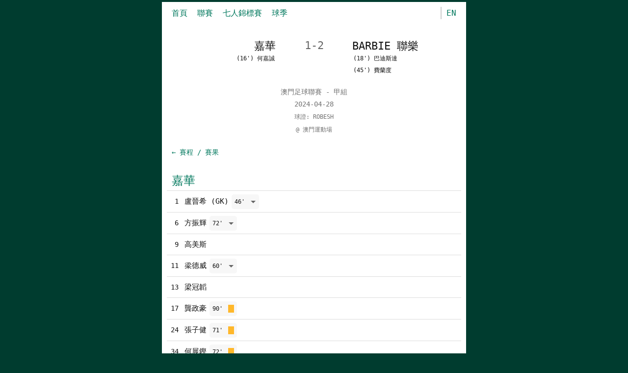

--- FILE ---
content_type: text/html; charset=UTF-8
request_url: https://www.macaufootball.com/match/660dca1257699b07e996821c
body_size: 4257
content:
<!DOCTYPE html><html lang="zh-TW"><head><meta http-equiv="Content-Type" content="text/html; charset=utf-8" /><meta name="viewport" content="width=device-width, initial-scale=1.0" /><meta name="format-detection" content="telephone=no" /><meta name="description" content="2024-04-28 20:00 @澳門運動場" /><meta property="og:description" content="2024-04-28 20:00 @澳門運動場" /><meta property="og:site_name" content="澳門足球" /><meta property="og:title" content="嘉華 1-2 BARBIE 聯樂 - 澳門足球聯賽 - 甲組 - 2024 - 澳門足球" /><meta property="og:type" content="website" /><meta property="og:url" content="https://www.macaufootball.com/match/660dca1257699b07e996821c"><meta property="og:image" content="https://d3sfvhs4ei5xud.cloudfront.net/logo-0345.png" /><meta name="theme-color" content="#00785d" /><title>嘉華 1-2 BARBIE 聯樂 - 澳門足球聯賽 - 甲組 - 2024 - 澳門足球</title><link rel="canonical" href="https://www.macaufootball.com/match/660dca1257699b07e996821c" /><link rel="alternate" hreflang="zh-Hant" href="https://www.macaufootball.com/match/660dca1257699b07e996821c" /><link rel="alternate" hreflang="en" href="https://www.macaufootball.com/eng/match/660dca1257699b07e996821c" /><link rel="stylesheet" type="text/css" href="https://d3sfvhs4ei5xud.cloudfront.net/default-2103.css"><link rel="shortcut icon" href="https://d3sfvhs4ei5xud.cloudfront.net/favicon-0201.ico"><link rel="apple-touch-icon-precomposed" href="https://d3sfvhs4ei5xud.cloudfront.net/apple-touch-icon-precomposed.png"></head><body><div class="main"><div class="header"><ul class="top-nav"><li class="top-nav-item"><a href="https://www.macaufootball.com/">首頁</a></li><li class="top-nav-item"><a href="https://www.macaufootball.com/league-d1/2026">聯賽</a></li><li class="top-nav-item"><a href="https://www.macaufootball.com/sevens-d1/2025">七人錦標賽</a></li><li class="top-nav-item last-item"><a href="https://www.macaufootball.com/season">球季</a></li></ul><div class="lang-container"><a href="https://www.macaufootball.com/eng/match/660dca1257699b07e996821c">EN</a></div></div><h1 class="match-title"><div class="match-title-home-team">嘉華</div><div class="match-title-score">1-2</div><div class="match-title-away-team">BARBIE 聯樂</div><div class="clear"></div></h1><div class="match-title-home-scorer"><ul><li class="match-title-scorer-item">(16') 何嘉誠</li></ul></div><div class="match-title-away-scorer"><ul><li class="match-title-scorer-item">(18') 巴迪斯達<li><li class="match-title-scorer-item">(45') 費蘭度<li></ul></div><div class="clear"></div><div class="match-meta">澳門足球聯賽 - 甲組<br />2024-04-28<br /><small>球證: ROBESH</small><br /><small>@ 澳門運動場</small></div><div class="back-link-container"><a class="back-link" href="https://www.macaufootball.com/league-d1/2024/match?week=9">&larr; 賽程 / 賽果</a></div><h3 class="match-team-name"><a href="https://www.macaufootball.com/team/65c77dcda847b605f676d4c9">嘉華</a></h3><div id="home-team-line-up" data-attr='[]'></div><ul class="match-lineup-list"><li class="match-lineup-item"><div class="match-lineup-shirt-num">1</div><div class="match-lineup-name">盧晉希&nbsp;(GK)<span class="match-action">46'&nbsp;<span class="match-action-suboff">Off</span></span></div><div class="clear"></div></li><li class="match-lineup-item"><div class="match-lineup-shirt-num">6</div><div class="match-lineup-name">方振輝<span class="match-action">72'&nbsp;<span class="match-action-suboff">Off</span></span></div><div class="clear"></div></li><li class="match-lineup-item"><div class="match-lineup-shirt-num">9</div><div class="match-lineup-name">高美斯</div><div class="clear"></div></li><li class="match-lineup-item"><div class="match-lineup-shirt-num">11</div><div class="match-lineup-name">梁德威<span class="match-action">60'&nbsp;<span class="match-action-suboff">Off</span></span></div><div class="clear"></div></li><li class="match-lineup-item"><div class="match-lineup-shirt-num">13</div><div class="match-lineup-name">梁冠韜</div><div class="clear"></div></li><li class="match-lineup-item"><div class="match-lineup-shirt-num">17</div><div class="match-lineup-name">龔政豪<span class="match-action">90'&nbsp;<span class="match-action-yc">yc</span></span></div><div class="clear"></div></li><li class="match-lineup-item"><div class="match-lineup-shirt-num">24</div><div class="match-lineup-name">張子健<span class="match-action">71'&nbsp;<span class="match-action-yc">yc</span></span></div><div class="clear"></div></li><li class="match-lineup-item"><div class="match-lineup-shirt-num">34</div><div class="match-lineup-name">何展鏗<span class="match-action">72'&nbsp;<span class="match-action-yc">yc</span></span></div><div class="clear"></div></li><li class="match-lineup-item"><div class="match-lineup-shirt-num">52</div><div class="match-lineup-name">李嘉濠</div><div class="clear"></div></li><li class="match-lineup-item"><div class="match-lineup-shirt-num">93</div><div class="match-lineup-name">何嘉誠<span class="match-action">16'&nbsp;<span class="match-action-goal">G</span></span><span class="match-action">46'&nbsp;<span class="match-action-suboff">Off</span></span></div><div class="clear"></div></li><li class="match-lineup-item"><div class="match-lineup-shirt-num">99</div><div class="match-lineup-name">吳子豪<span class="match-action">46'&nbsp;<span class="match-action-suboff">Off</span></span></div><div class="clear"></div></li></ul><h4 class="match-substitute">後備</h4><ul class="match-lineup-list"><li class="match-lineup-item"><div class="match-lineup-shirt-num">31</div><div class="match-lineup-name">黃禧龍<span class="match-action">46'&nbsp;<span class="match-action-subin">In</span></span></div><div class="clear"></div></li><li class="match-lineup-item"><div class="match-lineup-shirt-num">4</div><div class="match-lineup-name">羅君堯<span class="match-action">46'&nbsp;<span class="match-action-subin">In</span></span></div><div class="clear"></div></li><li class="match-lineup-item"><div class="match-lineup-shirt-num">88</div><div class="match-lineup-name">羅浩泓&nbsp;(GK)<span class="match-action">46'&nbsp;<span class="match-action-subin">In</span></span></div><div class="clear"></div></li><li class="match-lineup-item"><div class="match-lineup-shirt-num">26</div><div class="match-lineup-name">陳大維<span class="match-action">60'&nbsp;<span class="match-action-subin">In</span></span></div><div class="clear"></div></li><li class="match-lineup-item"><div class="match-lineup-shirt-num">10</div><div class="match-lineup-name">般奴<span class="match-action">72'&nbsp;<span class="match-action-subin">In</span></span></div><div class="clear"></div></li></ul><h3 class="match-team-name"><a href="https://www.macaufootball.com/team/65c77dcda847b605f676d4c4">BARBIE 聯樂</a></h3><div id="away-team-line-up" data-attr='[]'></div><ul class="match-lineup-list"><li class="match-lineup-item"><div class="match-lineup-shirt-num">5</div><div class="match-lineup-name">高悅昌</div><div class="clear"></div></li><li class="match-lineup-item"><div class="match-lineup-shirt-num">8</div><div class="match-lineup-name">張磊<span class="match-action">90'&nbsp;<span class="match-action-suboff">Off</span></span></div><div class="clear"></div></li><li class="match-lineup-item"><div class="match-lineup-shirt-num">9</div><div class="match-lineup-name">巴迪斯達<span class="match-action">18'&nbsp;<span class="match-action-goal">G</span></span><span class="match-action">66'&nbsp;<span class="match-action-yc">yc</span></span><span class="match-action">90'&nbsp;<span class="match-action-suboff">Off</span></span></div><div class="clear"></div></li><li class="match-lineup-item"><div class="match-lineup-shirt-num">10</div><div class="match-lineup-name">黎洛賢</div><div class="clear"></div></li><li class="match-lineup-item"><div class="match-lineup-shirt-num">11</div><div class="match-lineup-name">何文浩<span class="match-action">20'&nbsp;<span class="match-action-yc">yc</span></span></div><div class="clear"></div></li><li class="match-lineup-item"><div class="match-lineup-shirt-num">12</div><div class="match-lineup-name">李天宇</div><div class="clear"></div></li><li class="match-lineup-item"><div class="match-lineup-shirt-num">18</div><div class="match-lineup-name">基拔圖<span class="match-action">54'&nbsp;<span class="match-action-suboff">Off</span></span></div><div class="clear"></div></li><li class="match-lineup-item"><div class="match-lineup-shirt-num">29</div><div class="match-lineup-name">何子楓</div><div class="clear"></div></li><li class="match-lineup-item"><div class="match-lineup-shirt-num">30</div><div class="match-lineup-name">費蘭度<span class="match-action">45'&nbsp;<span class="match-action-goal">G</span></span></div><div class="clear"></div></li><li class="match-lineup-item"><div class="match-lineup-shirt-num">39</div><div class="match-lineup-name">高柏泉</div><div class="clear"></div></li><li class="match-lineup-item"><div class="match-lineup-shirt-num">91</div><div class="match-lineup-name">李浩賢<span class="match-action">90'&nbsp;<span class="match-action-suboff">Off</span></span></div><div class="clear"></div></li></ul><h4 class="match-substitute">後備</h4><ul class="match-lineup-list"><li class="match-lineup-item"><div class="match-lineup-shirt-num">44</div><div class="match-lineup-name">黃世豪<span class="match-action">36'&nbsp;<span class="match-action-subin">In</span></span></div><div class="clear"></div></li><li class="match-lineup-item"><div class="match-lineup-shirt-num">90</div><div class="match-lineup-name">高迪奧<span class="match-action">54'&nbsp;<span class="match-action-subin">In</span></span></div><div class="clear"></div></li><li class="match-lineup-item"><div class="match-lineup-shirt-num">77</div><div class="match-lineup-name">梁煒軒<span class="match-action">90'&nbsp;<span class="match-action-subin">In</span></span></div><div class="clear"></div></li><li class="match-lineup-item"><div class="match-lineup-shirt-num">71</div><div class="match-lineup-name">高栢燊<span class="match-action">90'&nbsp;<span class="match-action-subin">In</span></span></div><div class="clear"></div></li><li class="match-lineup-item"><div class="match-lineup-shirt-num">19</div><div class="match-lineup-name">林永乾<span class="match-action">90'&nbsp;<span class="match-action-subin">In</span></span></div><div class="clear"></div></li></ul><script type="application/ld+json">{ "@context": "https://schema.org", "@type": "SportsEvent", "name": "嘉華 1-2 BARBIE 聯樂 - 澳門足球聯賽 - 甲組 - 2024", "sport": "足球", "homeTeam": { "@type": "SportsTeam", "name": "嘉華" }, "awayTeam": { "@type": "SportsTeam", "name": "BARBIE 聯樂" }, "eventAttendanceMode": "https://schema.org/OfflineEventAttendanceMode", "startDate": "2024-04-28T20:00:00.000Z", "duration": "PT2H", "location": { "@type": "Place", "name": "澳門運動場", "address": "澳門" }, "organizer": { "@type": "Organization", "name": "澳門足球總會", "url": "http://www.macaufa.com" }}</script><div class="footer"><p>資料來源:&nbsp;<a href="https://macaufa.com">澳門足球總會&nbsp;<svg x="0px" y="0px" viewBox="0 0 100 100" width="12" height="12" class="ext-icon"><path fill="currentColor" d="M18.8,85.1h56l0,0c2.2,0,4-1.8,4-4v-32h-8v28h-48v-48h28v-8h-32l0,0c-2.2,0-4,1.8-4,4v56C14.8,83.3,16.6,85.1,18.8,85.1z"></path><polygon fill="currentColor" points="45.7,48.7 51.3,54.3 77.2,28.5 77.2,37.2 85.2,37.2 85.2,14.9 62.8,14.9 62.8,22.9 71.5,22.9"></polygon></svg></a></p><p><a href="https://docs.google.com/forms/d/e/1FAIpQLScURUdu8XYG_tIrosKwMn3JDdvfLUntgUET0Gmm_bm6pcXiEw/viewform">聯絡 macaufootball.com&nbsp;<svg x="0px" y="0px" viewBox="0 0 100 100" width="12" height="12" class="ext-icon"><path fill="currentColor" d="M18.8,85.1h56l0,0c2.2,0,4-1.8,4-4v-32h-8v28h-48v-48h28v-8h-32l0,0c-2.2,0-4,1.8-4,4v56C14.8,83.3,16.6,85.1,18.8,85.1z"></path><polygon fill="currentColor" points="45.7,48.7 51.3,54.3 77.2,28.5 77.2,37.2 85.2,37.2 85.2,14.9 62.8,14.9 62.8,22.9 71.5,22.9"></polygon></svg></a></p></div></div><script>(function () {function LineUp(canvasId) { this.base = { x: 0, y: 0 }; this.scale = 2; this.w = 520; this.h = 766; this.padding = 10; this.width = this.w + this.padding + this.padding; this.height = this.h + this.padding + this.padding; this.canvas = document.getElementById(canvasId); this.scale = this.canvas.width / this.width; this.canvas.height = this.scale * this.height; this.canvas.style.height = this.canvas.height + 'px'; this.canvas.style.width = this.canvas.width + 'px'; this.ctx = this.canvas.getContext('2d'); var devicePixelRatio = window.devicePixelRatio || 1; var backingStorePixelRatio = this.ctx.webkitBackingStorePixelRatio || this.ctx.mozBackingStorePixelRatio || this.ctx.msBackingStorePixelRatio || this.ctx.oBackingStorePixelRatio || this.ctx.backingStorePixelRatio || 1; var ratio = devicePixelRatio / backingStorePixelRatio; if (devicePixelRatio !== backingStorePixelRatio) { this.scale = this.scale * ratio; this.canvas.height = this.canvas.height * ratio; this.canvas.width = this.canvas.width * ratio; } this.ctx.fillStyle = '#486f20'; this.ctx.fillRect(0, 0, this.scaleX(this.width), this.scaleY(this.height)); this.ctx.lineWidth = this.scaleN(1); this.ctx.strokeStyle = '#a1a1a1'; this.ctx.strokeRect(this.scaleX(this.padding), this.scaleY(this.padding), this.scaleX(this.w), this.scaleY(this.h)); this.ctx.beginPath(); this.ctx.moveTo(this.scaleX(this.padding), this.scaleY(this.height / 2)); this.ctx.lineTo(this.scaleX(this.width - this.padding), this.scaleY(this.height / 2)); this.ctx.stroke(); this.ctx.beginPath(); this.ctx.arc(this.scaleX(this.width / 2), this.scaleY(this.height / 2), this.scaleN(73.2), 0, 2 * Math.PI); this.ctx.stroke(); this.ctx.beginPath(); this.ctx.moveTo(this.scaleX(this.width / 2 - 82.5), this.scaleY(this.padding)); this.ctx.lineTo(this.scaleX(this.width / 2 - 82.5), this.scaleY(this.padding + 45)); this.ctx.lineTo(this.scaleX(this.width / 2 + 82.5), this.scaleY(this.padding + 45)); this.ctx.lineTo(this.scaleX(this.width / 2 + 82.5), this.scaleY(this.padding)); this.ctx.stroke(); this.ctx.beginPath(); this.ctx.moveTo(this.scaleX(this.width / 2 - 160), this.scaleY(this.padding)); this.ctx.lineTo(this.scaleX(this.width / 2 - 160), this.scaleY(this.padding + 128.2)); this.ctx.lineTo(this.scaleX(this.width / 2 + 160), this.scaleY(this.padding + 128.2)); this.ctx.lineTo(this.scaleX(this.width / 2 + 160), this.scaleY(this.padding)); this.ctx.stroke(); this.ctx.beginPath(); this.ctx.arc( this.scaleX(this.width / 2), this.scaleY(this.padding + 91.5), this.scaleN(73.2), 30 * 2 * Math.PI / 360, 150 * 2 * Math.PI / 360 ); this.ctx.stroke(); this.ctx.beginPath(); this.ctx.moveTo(this.scaleX(this.width / 2 - 82.5), this.scaleX(this.height - this.padding)); this.ctx.lineTo(this.scaleX(this.width / 2 - 82.5), this.scaleX(this.height - this.padding - 45)); this.ctx.lineTo(this.scaleX(this.width / 2 + 82.5), this.scaleX(this.height - this.padding - 45)); this.ctx.lineTo(this.scaleX(this.width / 2 + 82.5), this.scaleX(this.height - this.padding)); this.ctx.stroke(); this.ctx.beginPath(); this.ctx.moveTo(this.scaleX(this.width / 2 - 160), this.scaleY(this.height - this.padding)); this.ctx.lineTo(this.scaleX(this.width / 2 - 160), this.scaleY(this.height - this.padding - 128.2)); this.ctx.lineTo(this.scaleX(this.width / 2 + 160), this.scaleY(this.height - this.padding - 128.2)); this.ctx.lineTo(this.scaleX(this.width / 2 + 160), this.scaleY(this.height - this.padding)); this.ctx.stroke(); this.ctx.beginPath(); this.ctx.arc( this.scaleX(this.width / 2), this.scaleY(this.height - this.padding - 91.5), this.scaleN(73.2), (-30) * 2 * Math.PI / 360, (-150) * 2 * Math.PI / 360, true ); this.ctx.stroke(); this.positions = { 'GK' : [this.width / 2, this.height - this.padding - 70, 40, 0, 2 * Math.PI], 'DC' : [this.width / 2, this.height - this.padding - 210, 40, 0, 2 * Math.PI], 'DC-L' : [this.width / 2 - 73, this.height - this.padding - 210, 40, 0, 2 * Math.PI], 'DC-R' : [this.width / 2 + 73, this.height - this.padding - 210, 40, 0, 2 * Math.PI], 'DL' : [this.width / 2 - 160, this.height - this.padding - 210, 40, 0, 2 * Math.PI], 'DR' : [this.width / 2 + 160, this.height - this.padding - 210, 40, 0, 2 * Math.PI], 'DMC' : [this.width / 2, this.height / 2 + 55, 40, 0, 2 * Math.PI], 'MC' : [this.width / 2, this.height / 2 - 20, 40, 0, 2 * Math.PI], 'MC-L' : [this.width / 2 - 73, this.height / 2 - 20, 40, 0, 2 * Math.PI], 'MC-R' : [this.width / 2 + 73, this.height / 2 - 20, 40, 0, 2 * Math.PI], 'ML' : [this.width / 2 - 160, this.height / 2 - 20, 40, 0, 2 * Math.PI], 'MR' : [this.width / 2 + 160, this.height / 2 - 20, 40, 0, 2 * Math.PI], 'AMC' : [this.width / 2, this.height / 2 - 120, 40, 0, 2 * Math.PI], 'AML' : [this.width / 2 - 160, this.height / 2 - 120, 40, 0, 2 * Math.PI], 'AMR' : [this.width / 2 + 160, this.height / 2 - 120, 40, 0, 2 * Math.PI], 'FC' : [this.width / 2, 130, 40, 0, 2 * Math.PI], 'FC-L' : [this.width / 2 - 73, 140, 40, 0, 2 * Math.PI], 'FC-R' : [this.width / 2 + 73, 140, 40, 0, 2 * Math.PI], };}LineUp.prototype.addPlayer = function (attr) { if (!(attr.num && attr.pos && attr.strokeColor && attr.fillColor && attr.textColor)) { return; } var p = this.positions[attr.pos]; if (p === undefined) { return; } var lineWidth = 2; this.ctx.beginPath(); this.ctx.lineWidth = this.scaleN(lineWidth); this.ctx.strokeStyle = attr.strokeColor; this.ctx.fillStyle = attr.fillColor; this.ctx.arc( this.scaleX(p[0]), this.scaleY(p[1]), this.scaleN(p[2]), p[3], p[4] ); this.ctx.fill(); this.ctx.stroke(); this.ctx.font = this.scaleN(28) + 'px monospace'; this.ctx.fillStyle = attr.textColor; this.ctx.textAlign = 'center'; this.ctx.fillText(attr.num, this.scaleX(p[0]), this.scaleY(p[1] + 10)); this.ctx.font = this.scaleN(24) + 'px monospace'; this.ctx.fillStyle = '#fff'; if (attr.pos === 'GK') { this.ctx.fillText(attr.pos, this.scaleX(p[0]), this.scaleY(p[1] + p[2] + 26)); }};LineUp.prototype.scaleX = function (x) { return this.base.x + x * this.scale;};LineUp.prototype.scaleY = function (y) { return this.base.y + y * this.scale;};LineUp.prototype.scaleN = function (n) { return n * this.scale;};if (!!document.createElement('canvas').getContext) { try { var homeContainer = document.getElementById('home-team-line-up'); var data = JSON.parse(homeContainer.getAttribute('data-attr')); if (data.length > 0) { var homeCanvas = document.createElement('canvas'); homeCanvas.id = 'home-team-line-up-canvas'; homeCanvas.width = 280; homeContainer.appendChild(homeCanvas); var lineUp = new LineUp(homeCanvas.id); for (var i in data) { lineUp.addPlayer(data[i]); } } } catch (err) {} try { var awayContainer = document.getElementById('away-team-line-up'); var data = JSON.parse(homeContainer.getAttribute('data-attr')); var data = JSON.parse(awayContainer.getAttribute('data-attr')); if (data.length > 0) { var awayCanvas = document.createElement('canvas'); awayCanvas.id = 'away-team-line-up-canvas'; awayCanvas.width = 280; awayContainer.appendChild(awayCanvas); var lineUp = new LineUp(awayCanvas.id); for (var i in data) { lineUp.addPlayer(data[i]); } } } catch (err) {}}})();</script></body></html>

--- FILE ---
content_type: text/css
request_url: https://d3sfvhs4ei5xud.cloudfront.net/default-2103.css
body_size: 14013
content:
a,body,div,form,h6,html,img,label,li,ol,small,span,strong,table,tr,ul{border:0;margin:0;padding:0}h1,h2,h3,p{border:0}h4,h5,td,th{border:0;margin:0}html{font-language-override:"ENG";-webkit-locale:"en"}body{background:#003c2f;color:#111;font-family:monospace;font-size:16px;line-height:1.6em}h1,h2,h3{font-size:1.8em;margin:25px 0 0}h1,h2,h3,h4,h5{font-weight:400;line-height:1.25em;padding:0 10px}h2,h3{font-size:1.2em;margin:20px 0 5px}h1,h3{text-align:center}h3{font-size:1.125em}img{border-width:0}li{list-style-type:none}a:active,a:hover,a:link,a:visited{color:#00785d;text-decoration:none}a:active,a:hover{color:#004535}a:active{color:#00785d}p{margin:8px 0;padding:0 8px}small{font-size:12px}.clear{clear:both;height:0}table{border-collapse:separate;border-spacing:0;width:100%}td,th{padding:4px}th{border-bottom:1px solid #777;font-size:14px;text-align:left}td{border-bottom:1px solid #aaa}.main{background-color:#fff;max-width:600px;margin:4px auto;padding:10px}.header{position:relative;height:40px}.top-nav{overflow-x:auto;overflow-y:hidden;height:40px;margin-right:40px;white-space:nowrap}.top-nav-item{display:inline;margin:0 10px;position:relative}.lang-container{border-left:2px solid #ccc;padding:0 10px;position:absolute;right:0;top:0}.sec-nav{margin-top:8px;text-align:center}.home-match-item{padding:5px 0;margin-top:10px}.time{background-color:#eee;color:#666;font-size:14px;padding:5px 10px}.pos-relative{position:relative}.home-match-score{bottom:0;left:200px;padding:10px;position:absolute;text-align:right;top:0;width:50px}.home-match-team{font-size:18px;padding:10px}.home-match-team-name{max-width:190px;overflow:hidden;text-overflow:ellipsis;white-space:nowrap}.vs{background-color:#999;height:2px;margin-left:10px;width:60px}.home-match-meta{color:#666;font-size:14px;padding:5px 10px}.rank-header-item{vertical-align:bottom}.rank-pos{line-height:30px;text-align:center;width:50px}.rank-team-name{padding-left:10px;line-height:30px;width:120px}.rank-d,.rank-ga,.rank-gd,.rank-gf,.rank-l,.rank-p,.rank-pts,.rank-w{font-size:14px;line-height:30px;text-align:center;min-width:22px}.notes{font-size:12px;margin:20px 0;padding-left:10px}.footer{font-size:13px;margin:40px auto;padding:10px 0;text-align:center;width:300px}.team-list{border-top:1px solid #ccc}.team-item{border-bottom:1px solid #ccc}.team-item a{display:block;padding:12px 10px}.team-comp{color:#717171;font-size:14px;margin-top:8px;text-align:center}.team-figure-item{border-right:1px solid #eee;float:left;margin-bottom:5px;text-align:center;width:70px}.team-figure{font-size:32px;font-weight:700}.team-figure-text{font-size:12px}.team-form{margin:10px 0;padding:0 6px}.team-form-item{display:inline-block;width:40px}a.team-form-d,a.team-form-l,a.team-form-w{background-color:#060;border-radius:50%;color:#fff;display:block;font-size:14px;height:30px;line-height:30px;margin:0 auto;text-align:center;width:30px}a.team-form-d,a.team-form-l{background-color:#999}a.team-form-l{background-color:#c00}.team-form-item-month{color:#444;display:block;font-size:10px;line-height:16px;margin-top:6px;text-align:center}.team-form-item-date{color:#444;display:block;line-height:18px;text-align:center}.squad-list{border-top:1px solid #ccc}.squad-item{border-bottom:1px solid #ccc;padding:10px 70px 10px 10px;position:relative;min-height:70px}.squad-item strong{color:#444;font-weight:400}.squad-player-name{font-size:18px;margin-top:4px}.squad-player-pos{font-size:13px}.squad-player-id{color:#777;font-size:13px;margin-top:4px}.squad-shirt-num{border-left:1px solid #ccc;font-size:22px;height:50px;line-height:50px;position:absolute;right:10px;text-align:center;top:16px;width:50px}.squad-player-stats{font-size:13px;margin-top:4px}.squad-player-stats-item{display:inline-block;min-width:80px}.match-list{border-top:1px solid #ccc}.match-item{border-bottom:1px solid #ccc;padding:10px}.match-item-date{color:#666;font-size:12px}.match-item-details{font-size:18px;margin:5px 0}.match-item-home-team{float:left;overflow:hidden;text-align:right;text-overflow:ellipsis;width:37%}.match-item-score{color:#666;float:left;font-size:16px;text-align:center;width:26%}.match-item-away-team{float:left;overflow:hidden;text-align:left;text-overflow:ellipsis;width:37%}.match-item-meta{color:#777;font-size:12px;text-align:center}.match-item-link,.match-week{margin:0 auto;text-align:center}.match-item-link{background-color:#cce4df;display:block;font-size:12px;width:140px}.match-week{line-height:1.8em;max-width:300px;padding:10px}.match-prev-week{float:left;width:20%}.match-prev-week-link{display:block}.match-prev-week-link:before{content:"‹ "}.match-next-week{float:right;width:20%}.match-next-week-link{display:block}.match-next-week-link:after{content:"  ›"}.match-current-week{font-size:32px;margin:0 auto;width:20%}.back-link-container{margin:20px 5px}.back-link{font-size:14px;padding:5px}.rank-even-row{background-color:#f1f1f1}.match-lineup-shirt-num{font-size:14px;height:30px;left:6px;line-height:30px;position:absolute;text-align:right;top:6px;width:18px}.match-lineup-name{line-height:30px;margin-left:30px}.match-action{background-color:#f7f7f7;border-radius:5px;display:inline-block;font-size:12px;margin:0 0 0 6px;padding:0 6px}.match-action-subin,.match-action-suboff{display:inline-block;line-height:18px;margin-left:4px;position:relative;text-indent:-99999px;width:12px}.match-action-subin:after,.match-action-suboff:after{border:5px solid transparent;content:"";height:0;left:1px;position:absolute;width:0}.match-action-subin:after{border-bottom:5px solid #666;top:1px}.match-action-suboff:after{border-top:5px solid #666;top:7px}.match-action-rc,.match-action-yc{background-color:red;background-image:none;display:inline-block;line-height:16px;margin-left:4px;text-indent:-99999px;width:12px}.match-action-yc{background-color:#ffb82b}.match-action-goal,.match-action-own-goal{background:url([data-uri])no-repeat center center;background-size:14px 14px;display:inline-block;margin-left:4px}.match-action-goal{text-indent:-99999px;width:18px}.match-action-own-goal{background-position:right center;width:42px}.match-lineup-list{border-top:1px solid #ddd}.match-lineup-item{border-bottom:1px solid #ddd;font-size:15px;padding:6px;position:relative}.match-team-name{font-size:24px;margin-top:30px;text-align:left}.match-substitute{background-color:#eee;font-size:16px;margin:0;padding:6px}.match-title{font-size:1.4em;padding:0}.match-title-away-team,.match-title-home-team{float:left;overflow:hidden;text-align:right;text-overflow:ellipsis;width:37%}.match-title-away-team{float:right;text-align:left}.match-title-score{color:#666;float:left;font-size:22px;text-align:center;width:26%}.match-title-home-scorer{float:left;font-size:14px;text-align:right;width:37%}.match-title-away-scorer{float:right;font-size:14px;text-align:left;width:37%}.match-meta{color:#717171;font-size:14px;text-align:center;margin:20px}.match-title-scorer-item{font-size:12px;overflow:hidden;line-height:20px;text-overflow:ellipsis;padding:2px;white-space:nowrap}.season-container{margin:40px 0}.season-comp-item{display:inline-block;list-style-type:none;margin:10px 20px}.player-list{border-top:1px solid #ccc;margin-top:10px}.player-list-item{border-bottom:1px solid #ccc}.player-list-item-id{color:#777;font-size:13px}.player-list-item-name a{display:block;line-height:30px;padding:15px 2px}.player-meta{color:#717171;font-size:14px;margin-top:8px;text-align:center}.player-meta-separator{background-color:#999;display:inline-block;height:20px;margin:0 10px;width:1px}.player-meta-item{vertical-align:top}.player-stats{margin:30px 0}.player-stats-season{text-align:center}.player-stats-comp,.player-stats-season,.player-stats-team-name{font-size:14px;line-height:30px;white-space:nowrap}.player-stats-g,.player-stats-p,.player-stats-rc,.player-stats-yc{font-size:14px;line-height:30px;text-align:center;white-space:nowrap}.player-stats-season{width:70px}.player-stats-g,.player-stats-p,.player-stats-rc,.player-stats-yc{min-width:40px}.player-stats-comp,.player-stats-team-name{padding-left:8px;padding-right:8px;text-align:left}.player-stats-scroller{margin-left:70px;overflow-x:auto}.player-stats-sticky-col{left:0;position:absolute;top:auto}.player-stats-empty-msg{color:#ccc;font-size:22px;text-align:center}.player-stats-remark{color:#666;font-size:13px;margin:10px 0;padding-left:10px}.season-ended-msg{background-color:#eee;color:#777;margin:10px 0;padding:10px;text-align:center}.ext-icon{vertical-align:text-top}.bracket{margin-top:20px}.bracket-round{float:left;width:130px}.bracket-round-spacing{margin-right:20px}.bracket-round-header{font-size:12px;font-weight:700;height:24px;line-height:24px;padding:0 10px}.bracket-match{height:100px;left:0;position:relative;right:0;top:0}.bracket-match-header,.bracket-team-away,.bracket-team-home{border-left:1px solid #aaa;border-right:1px solid #aaa;padding:0 10px}.bracket-match-header{background-color:#eee;border-top:1px solid #aaa;font-size:12px;height:24px;line-height:24px}.bracket-team-away,.bracket-team-home{font-size:14px;height:30px;line-height:30px;position:relative}.bracket-team-home{border-bottom:1px solid #eee}.bracket-match-down::after,.bracket-team-away{border-bottom:1px solid #aaa}.bracket-team-name{overflow:hidden;padding-right:40px;text-overflow:ellipsis;white-space:nowrap}.bracket-team-score{bottom:0;position:absolute;right:10px;text-align:right;top:0;width:30px}.bracket-team-score small{font-size:9px}.won{font-weight:700}.lost{color:#999}.bracket-match-down::after{border-right:1px solid #aaa;bottom:44px;content:"";height:33px;position:absolute;right:-6px;width:6px}.bracket-match-down::before{height:0;right:-20px;top:22px;width:14px}.bracket-match-down::before,.bracket-match-up::after,.bracket-match-up::before{border-top:1px solid #aaa;content:"";position:absolute}.bracket-match-up::after{border-right:1px solid #aaa;height:35px;right:-6px;top:55px;width:6px}.bracket-match-up::before{height:0;right:-20px;top:90px;width:14px}@media only screen and (min-width:375px){.bracket-round{width:160px}}@media only screen and (min-width:576px){.bracket-round{width:200px}}@media only screen and (max-width:576px){.rank-ga,.rank-gf{display:none}.match-item-score{font-size:14px}}@media only screen and (max-width:320px){.rank-ga,.rank-gd,.rank-gf{display:none}}